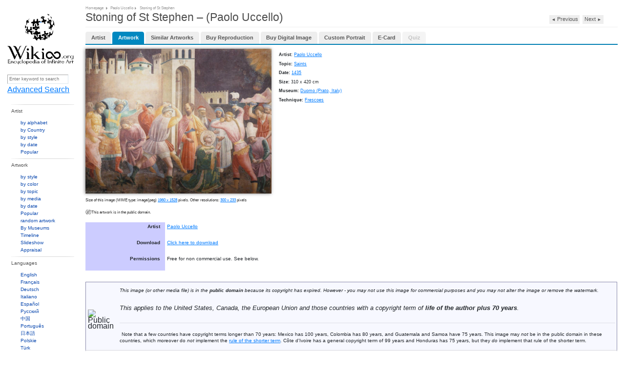

--- FILE ---
content_type: text/html;charset=utf-8
request_url: https://wikioo.org/paintings.php?refarticle=8Y3KMC&titlepainting=Stoning+of+St+Stephen&artistname=Paolo+Uccello&order=buyimg&cur=rub
body_size: 7841
content:
<!DOCTYPE html>
<html>

<head>

  <meta http-equiv="Content-Type" content="text/html; charset=UTF-8" />
  <meta name="viewport" content="width=device-width, initial-scale=1.0" />

  <meta name="description" content="Wikioo.org - The Encyclopedia of Fine Arts - Painting, Artwork by Paolo Uccello - Stoning of St Stephen"/>
      <meta property="og:image" content="https://img.wikioo.org/ADC/Art-ImgScreen-4.nsf/O/A-8Y3KMC/$FILE/Paolo_uccello-stoning_of_st_stephen.Jpg" />
    
    <title>Stoning of St Stephen - Paolo Uccello | Wikioo.org - The Encyclopedia of Fine Arts</title>
    <link rel="icon" href="favicon.ico"/>
    <link rel="icon" type="image/png" sizes="16x16" href="favicon.ico"/>
    <link href="https://wikioo.org/src/css/lightbox.min.css" rel="stylesheet" type="text/css"/>
    <link href="https://wikioo.org/include/Default.css.min.css" rel="stylesheet" type="text/css"/>
    <link rel="stylesheet" href="https://stackpath.bootstrapcdn.com/bootstrap/4.3.1/css/bootstrap.min.css"
          integrity="sha384-ggOyR0iXCbMQv3Xipma34MD+dH/1fQ784/j6cY/iJTQUOhcWr7x9JvoRxT2MZw1T" crossorigin="anonymous">

    <!--[if IE]>
    <link rel="stylesheet" type="text/css" href="https://wikioo.org/include/all-ie.min.css"/><![endif]-->
    <script type="text/javascript" src="https://ajax.googleapis.com/ajax/libs/jquery/3.5.1/jquery.min.js"></script>
    <script src="https://cdnjs.cloudflare.com/ajax/libs/jquery-migrate/3.4.0/jquery-migrate.min.js" integrity="sha512-QDsjSX1mStBIAnNXx31dyvw4wVdHjonOwrkaIhpiIlzqGUCdsI62MwQtHpJF+Npy2SmSlGSROoNWQCOFpqbsOg==" crossorigin="anonymous" referrerpolicy="no-referrer"></script>

    <script src="https://cdnjs.cloudflare.com/ajax/libs/popper.js/1.14.7/umd/popper.min.js"
            integrity="sha384-UO2eT0CpHqdSJQ6hJty5KVphtPhzWj9WO1clHTMGa3JDZwrnQq4sF86dIHNDz0W1"
            crossorigin="anonymous"></script>
    <script src="https://stackpath.bootstrapcdn.com/bootstrap/4.3.1/js/bootstrap.min.js"
            integrity="sha384-JjSmVgyd0p3pXB1rRibZUAYoIIy6OrQ6VrjIEaFf/nJGzIxFDsf4x0xIM+B07jRM"
            crossorigin="anonymous"></script>
    <style type="text/css">
        .goog-te-gadget-icon {
            display: none;
        }
    </style>
    <script src="https://wikioo.org/include/javascript.js" type="text/javascript"></script>
    <script type="text/javascript">
        //<![CDATA[
        $(document).ready(function () {
            Topics.init('/', 'False', 'True', 'wikioo.org');
            Topics.ErrorAjaxText = 'Error occurred when handling your requests. Please reload page.';
        });
        //]]>
    </script>

</head>

<body>


<div class="wp_wrapper">
    <div class="wp_wrapper_b90px">


        <div class="wp_menu">

            <div class="pl18 pb20">
                <table class="t2c mt25">
                    <tr class="vat">
                        <td class="r2c wHalf ar">
                            <!--img src="1x1.gif" width="23" height="1" alt="" /-->
                        </td>
                    </tr>
                </table>
                <div class="ac pt10"><a class="logo" href="https://wikioo.org/paintings.php?refarticle=8Y3KMC&titlepainting=Stoning+of+St+Stephen&artistname=Paolo+Uccello&order=buyimg&cur=rub/" title="Main Page - Wikioo">&nbsp;</a>
                </div>
            </div>

            <div class="SearchLanguagesBox">
                <div class="in">

                    <div class="fl nowrap">
                        <form method="get" action="search.php" id="simpleSearch">
                            <input name="q" id="searchInput" type="text"
                                   placeholder="Enter keyword to search"/>
                            <input type="submit" class="off"/>
                            <input name="go" value="Go" title="Go to a page with this exact name if it exists"
                                   id="searchButton" class="searchButton" type="submit"/>
                            <input name="submit" type="hidden" value=""/>
                        </form>
                        <a href="https://wikioo.org/paintings.php?refarticle=8Y3KMC&titlepainting=Stoning+of+St+Stephen&artistname=Paolo+Uccello&order=buyimg&cur=rub/advancedsearch.php">Advanced Search</a>
                    </div>

                    <div class="line"><!-- --></div>

                </div>
            </div>

            <div class="line"><!-- --></div>

            <ul class="top">
                <li class="menu-separator"><h3>Artist</h3>
                    <div id="topArtists">
                        <ul class="menu-items">
                            <li><a href="alphabet.php">by alphabet</a></li>
                            <li><a href="nationality.php">by Country</a></li>
                            <li><a href="artiststyle.php">by style</a></li>
                            <li><a href="artistsByDate.php">by date</a></li>
                            <li><a href="popular-artist.php">Popular</a></li>
                        </ul>
                    </div>
                </li>
                <li class="menu-separator"><h3>Artwork</h3>
                    <div>
                        <ul class="menu-items">
                            <li><a href="style.php">by style</a></li>
                            <li><a href="color.php">by color</a></li>
                            <li><a href="topic.php">by topic</a></li>
                            <li><a href="media.php">by media</a></li>
                            <li><a href="paintingsByDate.php">by date</a></li>
                            <li><a href="popular.php">Popular</a></li>
                            <li><a href="random.php">random artwork</a></li>
                            <li><a href="museums.php">By Museums</a></li>
                            <li><a href="timeline.php">Timeline</a></li>
                            <li><a href="diaporama.php">Slideshow</a></li>
                            <li><a href="appraisal.php">Appraisal</a></li>
                        </ul>
                    </div>
                </li>
                <li class="menu-separator"><h3>Languages</h3>
                    <div>
                        <ul class="menu-items">
                                                            <li>
                                    <a href="https://wikioo.org/en/">
                                        English                                    </a>
                                </li>
                                                                <li>
                                    <a href="https://wikioo.org/fr/">
                                        Français                                    </a>
                                </li>
                                                                <li>
                                    <a href="https://wikioo.org/de/">
                                        Deutsch                                    </a>
                                </li>
                                                                <li>
                                    <a href="https://wikioo.org/it/">
                                        Italiano                                    </a>
                                </li>
                                                                <li>
                                    <a href="https://wikioo.org/es/">
                                        Español                                    </a>
                                </li>
                                                                <li>
                                    <a href="https://wikioo.org/ru/">
                                        Русский                                    </a>
                                </li>
                                                                <li>
                                    <a href="https://wikioo.org/cn/">
                                        中国                                    </a>
                                </li>
                                                                <li>
                                    <a href="https://wikioo.org/pt/">
                                        Português                                    </a>
                                </li>
                                                                <li>
                                    <a href="https://wikioo.org/ja/">
                                        日本語                                    </a>
                                </li>
                                                                <li>
                                    <a href="https://wikioo.org/pl/">
                                        Polskie                                    </a>
                                </li>
                                                                <li>
                                    <a href="https://wikioo.org/tr/">
                                        Türk                                    </a>
                                </li>
                                                                <li>
                                    <a href="https://wikioo.org/nl/">
                                        Nederlands                                    </a>
                                </li>
                                                                <li>
                                    <a href="https://wikioo.org/fa/">
                                        فارسی                                    </a>
                                </li>
                                                                <li>
                                    <a href="https://wikioo.org/ar/">
                                        الكورية العربية                                    </a>
                                </li>
                                                                <li>
                                    <a href="https://wikioo.org/ko/">
                                        한국어                                    </a>
                                </li>
                                                                <li>
                                    <a href="https://wikioo.org/cs/">
                                        čeština                                    </a>
                                </li>
                                                                <li>
                                    <a href="https://wikioo.org/sv/">
                                        Svensk                                    </a>
                                </li>
                                                                <li>
                                    <a href="https://wikioo.org/vi/">
                                        Tiếng Việt                                    </a>
                                </li>
                                                                <li>
                                    <a href="https://wikioo.org/id/">
                                        Indonesia                                    </a>
                                </li>
                                                                <li>
                                    <a href="https://wikioo.org/el/">
                                        ελληνικά                                    </a>
                                </li>
                                                                <li>
                                    <a href="https://wikioo.org/ro/">
                                        Română                                    </a>
                                </li>
                                                                <li>
                                    <a href="https://wikioo.org/hu/">
                                        Magyar                                    </a>
                                </li>
                                                                <li>
                                    <a href="https://wikioo.org/da/">
                                        Dansk                                    </a>
                                </li>
                                                                <li>
                                    <a href="https://wikioo.org/th/">
                                        ภาษาไทยภาษา                                    </a>
                                </li>
                                                                <li>
                                    <a href="https://wikioo.org/fi/">
                                        Suomalainen                                    </a>
                                </li>
                                                                <li>
                                    <a href="https://wikioo.org/sk/">
                                        Slovenský                                    </a>
                                </li>
                                                                <li>
                                    <a href="https://wikioo.org/bg/">
                                        Български                                    </a>
                                </li>
                                                                <li>
                                    <a href="https://wikioo.org/no/">
                                        Norsk                                    </a>
                                </li>
                                                                <li>
                                    <a href="https://wikioo.org/he/">
                                        עִברִית                                    </a>
                                </li>
                                                                <li>
                                    <a href="https://wikioo.org/lt/">
                                        Lietuvos                                    </a>
                                </li>
                                                                <li>
                                    <a href="https://wikioo.org/hr/">
                                        Hrvatski                                    </a>
                                </li>
                                                                <li>
                                    <a href="https://wikioo.org/uk/">
                                        Українська                                    </a>
                                </li>
                                                        </ul>
                    </div>
                </li>
                <li class="menu-separator"><h3>Interaction</h3>
                    <div>
                        <ul class="menu-items">
                            <li><a href="about-us.php">About</a></li>
                            <li><a href="invitation.php">Request an invite</a></li>
                            <li><a href="pages.php?page=privacy-policy">Privacy policy</a></li>
                            <li><a href="pages.php?page=cookie-statement">Cookie statement</a></li>
                            <li><a href="pages.php?page=contact-us">Contact us</a></li>
                        </ul>
                    </div>
                </li>
            </ul>
        </div>

        <div class="wp_base">

            <div class="wp_content pl10 pb10">

    <!-- BREADCRUMB NAVIGATION -->
    <div class="breadcrumbs">
        <h6>
            <ins class="breadcrumbs-width">
                <span><a href="/">Homepage</a></span>
                <ins class="pl5"><!-- spacer --></ins>
                <span><a href="artist.php?name=Paolo Uccello"
                         title="Paolo Uccello">Paolo Uccello</a></span>
                <ins class="pl5"><!-- spacer --></ins>
                <span>Stoning of St Stephen</span>
            </ins>
        </h6>
    </div>
    <div class="line"></div>

    <!-- MAIN PAINTING CONTENT WITH SCHEMA.ORG MARKUP -->
    <div itemscope itemtype="http://schema.org/Painting">
        <!-- PAGE TITLE WITH NAVIGATION -->
        <div class="tt30 pb8" style="overflow:hidden;">
            <h1>
                <span>Stoning of St Stephen – (Paolo Uccello) </span>
                
                <!-- PREVIOUS/NEXT PAINTING NAVIGATION -->
                <span class="paintingSwitch">
                            <a style=""
                       href="paintings.php?refarticle=8Y3KMD&titlepainting=Sts John and Ansano (Quarate predella)&artistname=Paolo Uccello">◄ <span
                                style="font-size:0.8333vW;">Previous</span></a>
        
        <a style=""
           href="paintings.php?refarticle=8Y3KMB&titlepainting=St. George and the Dragon&artistname=Paolo Uccello"><span
                    style="font-size:0.8333vW;">Next</span> ►</a>
      </span>
            </h1>
        </div>
        <div class="hr mb12">
            <hr/>
        </div>
        
        <!-- RENDER TAB NAVIGATION USING PaintingsTabManager -->
        <ul class="wp-tabs mb10"><li class=""><a href="artist.php?name=Paolo+Uccello">Artist</a></li><li class="active"><a href="#" onclick="switchTab({&quot;key&quot;:&quot;artwork&quot;,&quot;refarticle&quot;:&quot;8Y3KMC&quot;,&quot;titlepainting&quot;:&quot;Stoning of St Stephen&quot;,&quot;artistname&quot;:&quot;Paolo Uccello&quot;}); return false;" data-tab="artwork">Artwork</a></li><li class=""><a href="#" onclick="switchTab({&quot;key&quot;:&quot;similar&quot;,&quot;refarticle&quot;:&quot;8Y3KMC&quot;,&quot;titlepainting&quot;:&quot;Stoning of St Stephen&quot;,&quot;artistname&quot;:&quot;Paolo Uccello&quot;}); return false;" data-tab="similar">Similar Artworks</a></li><li class=""><a href="#" onclick="switchTab({&quot;key&quot;:&quot;buy&quot;,&quot;refarticle&quot;:&quot;8Y3KMC&quot;,&quot;titlepainting&quot;:&quot;Stoning of St Stephen&quot;,&quot;artistname&quot;:&quot;Paolo Uccello&quot;}); return false;" data-tab="buy">Buy Reproduction</a></li><li class=""><a href="#" onclick="switchTab({&quot;key&quot;:&quot;buyimg&quot;,&quot;refarticle&quot;:&quot;8Y3KMC&quot;,&quot;titlepainting&quot;:&quot;Stoning of St Stephen&quot;,&quot;artistname&quot;:&quot;Paolo Uccello&quot;}); return false;" data-tab="buyimg">Buy Digital Image</a></li><li class=""><a href="#" onclick="switchTab({&quot;key&quot;:&quot;buycustom&quot;,&quot;refarticle&quot;:&quot;8Y3KMC&quot;,&quot;titlepainting&quot;:&quot;Stoning of St Stephen&quot;,&quot;artistname&quot;:&quot;Paolo Uccello&quot;}); return false;" data-tab="buycustom">Custom Portrait</a></li><li class=""><a href="#" onclick="switchTab({&quot;key&quot;:&quot;ecard&quot;,&quot;refarticle&quot;:&quot;8Y3KMC&quot;,&quot;titlepainting&quot;:&quot;Stoning of St Stephen&quot;,&quot;artistname&quot;:&quot;Paolo Uccello&quot;}); return false;" data-tab="ecard">E-Card</a></li><li class="disabled"><a href="#" onclick="return false;" style="color: #999; cursor: not-allowed;">Quiz</a></li></ul>        <script type="text/javascript">
        /**
         * Switch tab with robot prevention using JavaScript onclick
         */
        function switchTab(tabData) {
            // Prevent robots and validate human interaction
            if (!validateHumanInteraction()) {
                return false;
            }
            
            // Construct URL and navigate
            var url = 'paintings.php?refarticle=' + encodeURIComponent(tabData.refarticle);
            url += '&titlepainting=' + encodeURIComponent(tabData.titlepainting);
            url += '&artistname=' + encodeURIComponent(tabData.artistname);
            url += '&tab=' + encodeURIComponent(tabData.key);
            
            // Navigate to the new URL
            window.location.href = url;
            return false;
        }
        
        /**
         * Validate human interaction to prevent robot access
         */
        function validateHumanInteraction() {
            // First check: Verify at least one cookie was sent by browser in the request
            var existingCookies = document.cookie;
            if (!existingCookies || existingCookies.trim() === '') {
                alert('Cookies must be enabled for tab navigation. Please enable cookies in your browser and refresh the page.');
                return false;
            }
            
            // Second check: Test cookie support functionality
            var testCookieName = 'wikioo_tab_test';
            var testCookieValue = 'human_' + Date.now();
            
            document.cookie = testCookieName + '=' + testCookieValue + '; path=/; max-age=60';
            
            var cookies = document.cookie.split(';');
            var cookieFound = false;
            
            for (var i = 0; i < cookies.length; i++) {
                var cookie = cookies[i].trim();
                if (cookie.indexOf(testCookieName + '=') === 0) {
                    cookieFound = true;
                    break;
                }
            }
            
            // Clean up test cookie
            document.cookie = testCookieName + '=; path=/; expires=Thu, 01 Jan 1970 00:00:00 GMT';
            
            if (!cookieFound) {
                alert('JavaScript and cookies are required for tab navigation.');
                return false;
            }
            
            // Additional bot prevention: check for rapid clicks
            var lastClick = window.lastTabClick || 0;
            var now = Date.now();
            
            if (now - lastClick < 500) { // Less than 500ms between clicks
                return false;
            }
            
            window.lastTabClick = now;
            return true;
        }
        </script>
        
        <!-- Styling for disabled quiz tab -->
        <style>
            .wp-tabs li.disabled {
                opacity: 0.6;
            }
            .wp-tabs li.disabled a {
                pointer-events: none;
                color: #999 !important;
                text-decoration: none !important;
                cursor: not-allowed !important;
            }
            .wp-tabs li.disabled a:hover {
                color: #999 !important;
                background: none !important;
            }
        </style>
        
        <!-- RENDER ACTIVE TAB CONTENT USING PaintingsTabManager -->
        
<style>          
    .ArtistInfo {
        margin: 0px;
    	font: 0.8em Arial, sans-serif;
    	line-height: 1em;
		padding: 0px;
		margin-bottom: 0.5vh;
	}
    .ArtistInfo h1 {
    	font-weight: bold;
        font-size: 1.1em; /* Larger than default */
    }
    .ArtistInfo h2 {
    	font-weight: bold;
        font-size: 1.0em; /* Slightly smaller than h1 */
    }
    .ArtistInfo h3 {
        font-size: 0.9em; /* Slightly smaller than h2 */
    }
	.ArtistInfo li {
    	margin-left: 1vw;
    }
</style> 

<div class="ArtistInfo">
    <div class="ImageProfileBox">
        <div class="pozRel">
            <ul class="Enlarge1" style="display:none;">
                <li></li>
            </ul>
            <a id="paintingImage" href="https://img.wikioo.org/ADC/Art-ImgScreen-4.nsf/O/A-8Y3KMC/$FILE/Paolo_uccello-stoning_of_st_stephen.Jpg"
               data-lightbox="image-2"
               data-title="Wikioo.org - The Encyclopedia of Fine Arts - Painting, Artwork by Paolo Uccello - Stoning of St Stephen"
               title="Wikioo.org - The Encyclopedia of Fine Arts - Painting, Artwork by Paolo Uccello - Stoning of St Stephen"
               style="width:29.7619vW">
                <img itemprop="image" src="https://img.wikioo.org/ADC/art.nsf/get_large_image_wikioo?Open&ra=8Y3KMC"
                     class=''
                     alt="Wikioo.org - The Encyclopedia of Fine Arts - Painting, Artwork by Paolo Uccello - Stoning of St Stephen"
                     title="Wikioo.org - The Encyclopedia of Fine Arts - Painting, Artwork by Paolo Uccello - Stoning of St Stephen"
                     style="width:29.7619vW;-webkit-box-shadow: -0.1vW 0vW 0.5vW 0vW rgba(0,0,0,.5)"/>
            </a>
        </div>
    </div>

    <div class="DataProfileBox">
                    <p class="pt10 b0">
                <b>Artist: </b><a
                        href="artist.php?name=Paolo+Uccello" itemprop="author">
                    Paolo Uccello</a>
            </p>
                                    <p class="pt10 b0">
                <b>Topic: </b>
                                <a href="topic.php?id=Saints"><span
                            itemprop="technique">Saints</span></a>
                                </p>
                            <p class="pt10 b0">
                <b>Date: </b><a
                        href="paintingsByDate.php?dates=1435"><span
                            itemprop="date">1435</span></a>
            </p>
                            <p class="pt10 b0">
                <b>Size: </b>310 x 420 cm            </p>
                            <p class="pt10 b0">
                <b>Museum: </b><a
                        href="//museumbycity.php?id=Duomo+%28Prato%2C+Italy%29">Duomo (Prato, Italy)</a>
            </p>
                                            <p class="pt10 b0">
                    <b>Technique: </b><a
                            href="media.php?id=Frescoes"><span
                                itemprop="technique">Frescoes</span></a>
                </p>
                            <p class="pt10" align="justify">
                    </p>

        <div class="share42init" data-url="https://wikioo.org/paintings.php?refarticle=8Y3KMC&titlepainting=Stoning+of+St+Stephen&artistname=Paolo+Uccello&order=buyimg&cur=rub"
             data-image="https://img.wikioo.org/ADC/Art-ImgScreen-4.nsf/O/A-8Y3KMC/$FILE/Paolo_uccello-stoning_of_st_stephen.Jpg"></div>
    </div>
</div>
<div class="line"></div>

    <div class="sized-placeholder-link"> 
        Size of this image (MIME type: image/jpeg) <a href="https://img.wikioo.org/ADC/Art-ImgScreen-4.nsf/O/A-8Y3KMC/$FILE/Paolo_uccello-stoning_of_st_stephen.Jpg" target="_blank">1960 x 1528</a> pixels. Other resolutions: <a href="https://img.wikioo.org/ADC/Art-ImgThumb.nsf/O/A-8Y3KMC/$FILE/Paolo_uccello-stoning_of_st_stephen-s.Jpg" target="_blank">300 x 233</a> pixels    </div>

    <div class="pb15"><span class="iconNoCopy">This artwork is in the public domain.</span></div>

<table class="toccolours vvvevent" style="width: 100%; direction: ltr;" cellpadding="2">
    <tbody>
    <tr>
        <th id="fileinfotpl_aut"><p>Artist</p></th>
        <td align="left">
            <p>
                <a class="linkbtn"
                        href="artist.php?name=Paolo+Uccello" itemprop="author">
                    Paolo Uccello</a>
            </p>
        </td>
    </tr>
    <tr>
        <th id="fileinfotpl_aut"><p>Download</p></th>
        <td align="left">
            <p><a href="https://img.wikioo.org/ADC/Art-ImgScreen-4.nsf/O/A-8Y3KMC/$FILE/Paolo_uccello-stoning_of_st_stephen.Jpg"
                  target="_blank">Click here to download</a></p>
        </td>
    </tr>
            <tr>
            <th id="fileinfotpl_perm"><p>Permissions</p></th>
            <td align="left">
                <p>
                    Free for non commercial use. See below.                    <script type="text/javascript">
                        var newwind;
                        function popupe(url) {
                            newwind = window.open(url, 'name', 'height=340,width=400');
                            if (window.focus) {
                                newwind.focus()
                            }
                        }
                    </script>
                </p>
            </td>
        </tr>
        </tbody>
</table>
<div class="line h20px"></div>

    <table cellspacing="8" cellpadding="0"
           style="width:100%; clear:both; margin:0.5em auto; background-color:#f7f8ff; border:0.1190vW solid #8888aa; direction: ltr; line-height:1vW;"
           class="layouttemplate">
        <tbody>
        <tr>
            <td class="p5 public-domain-img"><img alt="Public domain"
                                                  src="https://upload.wikimedia.org/wikipedia/commons/thumb/6/62/PD-icon.svg/64px-PD-icon.svg.png"
                                                  style="width:3.8095vW;height:3.8095vW;" border="0"></td>
            <td class="p5 public-domain-desc">
                <p>
        <span lang="en" class="description en" xml:lang="en"><small><i>This image (or other media file) is in the <b>public domain</b>
          because its copyright has expired. However - you may not use this image for commercial purposes and you may not alter the image or remove the watermark.</i></small>
        </span>
                </p>
                <p>
        <span lang="en" class="description en" xml:lang="en"><i>This applies to the United States, Canada, the European Union and those countries with a copyright term of
          <b>life of the author plus 70 years</b>.</i>
        </span>
                </p>
                <hr>
                <p>
        <span lang="en" class="description en" xml:lang="en">
          <img alt=""
               src="https://upload.wikimedia.org/wikipedia/commons/thumb/f/f7/Nuvola_apps_important.svg/25px-Nuvola_apps_important.svg.png"
               style="width:1.4881vW;height:1.25vW;" border="0">
          <small>Note that a few countries have copyright terms longer than 70 years: Mexico has 100 years, Colombia has 80 years, and Guatemala and Samoa have 75 years. This image may
            <i>not</i> be in the public domain in these countries, which moreover do <i>not</i> implement the
            <a href="https://en.wikipedia.org/wiki/rule_of_the_shorter_term" class="extiw"
               title="w:rule of the shorter term" target="_blank">rule of the shorter term</a>.
            Côte d'Ivoire has a general copyright term of 99 years and Honduras has 75 years, but they <i>do</i> implement that rule of the shorter term.</small>
        </span>
                </p>
            </td>
        </tr>
        </tbody>
    </table>
    <div class="line h20px"></div>

<div class="line h20px"></div>

<div id="supersized_f11" style="display:none;">Use Full screen browser mode for best experience</div>
<div id="supersized_tools" style="display:none;">
    <div class="fr">
        <table class="t2c auto">
            <tr class="vam">
                <td class="l2c"><a id="closeLink" href="javascript://" onclick="return false;"
                                   onfocus="blur()" title="Close">close</a></td>
                <td class="r2c pt2">
                    <a id="closeIcon" href="javascript://" onclick="return false;" onfocus="blur()"
                       title="Close">
                       <img src="images/close-info.gif"
                                width="15" height="15" alt="Close"/>
                    </a>
                </td>
            </tr>
        </table>
    </div>
    <div class="fl ml8"><a id="infoLink" href="javascript://" onclick="return false;" onfocus="blur()"
                           title="Show details">Show details</a></div>
    <div class="fl">
        <ins>|</ins>
    </div>
    <div class="fl"><a id="artworkLink" class="active" href="javascript://" target="_blank" onfocus="blur()"
                       title="Artwork Page">Artwork Page</a></div>
    <div id="copyrightRestricted" style="displaye:none">
        <div class="fl">
            <ins>|</ins>
        </div>
        <div class="fl">
            <span>Due to copyright law restrictions this image is not available for your country</span>
        </div>
    </div>
    <div class="line"></div>
</div>

<div class="line"></div>
<div class="line"></div>
<div class="line"></div>         
    </div>



    <div class="wp_footer">

<table class="t2c">
  <tr>
    <td class="r2c pb5">
     <ul style="margin-left:33px;">
     <li><a href="/">Homepage</a></li>
                    <li><a href="about-us.php">About</a></li>
                    <li><a href="pages.php?page=privacy-policy">Privacy policy</a></li>
                    <li><a href="pages.php?page=cookie-statement">Cookie statement</a></li>
                    <li><a href="pages.php?page=contact-us">Contact us</a></li>
      </ul>
    </td>
    <td class="r2c ar vat pt25">Wikioo.org - The Encyclopedia of Fine Arts</td>

    <td class="vat" style="padding-top:21px;"><div class="w140px ml5"></div></td>
  </tr>
</table>

</div>

  <div id="divPopUp" class="jqmWindow"></div>



  <script src="https://wikioo.org/include/Wikioo-Grayscale_Filter-Funtions-Script.js" type="text/javascript" ></script>
  <script src="https://wikioo.org/include/Wikioo-Grayscale_Filter-Script.js" type="text/javascript" ></script>
    <!-- <script src="https://wikioo.org/include/javascript.js" type="text/javascript"></script> -->
    <script src="https://wikioo.org/include/jquery.cookie.js" type="text/javascript"></script>
  <script type="text/javascript">
	if(null != $.cookie('SearchViewMode'))
	{
        $('.search-row').addClass('noanimation');
        setTimeout(function() {$('.search-row').removeClass('noanimation');}, 1500);

        $('.SortingIcons li').removeClass('active');
        $('.SortingIcons li').each(function(i, d) {
            if ($(d).hasClass($.cookie('SearchViewMode'))) {
                $(d).addClass('active');
            }
        });

        $('.search-row').removeClass('big').removeClass('normal').removeClass('small').addClass($.cookie('SearchViewMode'));
	}

    $('.SortingIcons li').click(function(e) {
        e.preventDefault();

        $('.search-row').addClass('noanimation');
        setTimeout(function() {$('.search-row').removeClass('noanimation');}, 1500);

        $('.SortingIcons li').removeClass('active');
        $(this).addClass('active');
        let cellClass = '';
        if ($(this).hasClass('big')) {
            cellClass = 'big';
        } else if ($(this).hasClass('normal')) {
            cellClass = 'normal';
        } else if ($(this).hasClass('small')) {
            cellClass = 'small';
        }
        console.log(cellClass);

        if (cellClass.length) {
            $('.search-row').removeClass('big').removeClass('normal').removeClass('small').addClass(cellClass);
            $.cookie('SearchViewMode', cellClass, {
                expires: 180,
                path: "/"
            })
        }
    });
  </script>
  <script src="https://wikioo.org/src/js/lightbox.js" type="text/javascript"></script>


<script type="text/javascript">
(function(i,s,o,g,r,a,m){i['GoogleAnalyticsObject']=r;i[r]=i[r]||function(){
(i[r].q=i[r].q||[]).push(arguments)},i[r].l=1*new Date();a=s.createElement(o),
m=s.getElementsByTagName(o)[0];a.async=1;a.src=g;m.parentNode.insertBefore(a,m)
})(window,document,'script','https://www.google-analytics.com/analytics.js','ga');
ga('create', 'UA-134275-23', 'auto');
ga('send', 'pageview');
</script>


</body>
</html>     